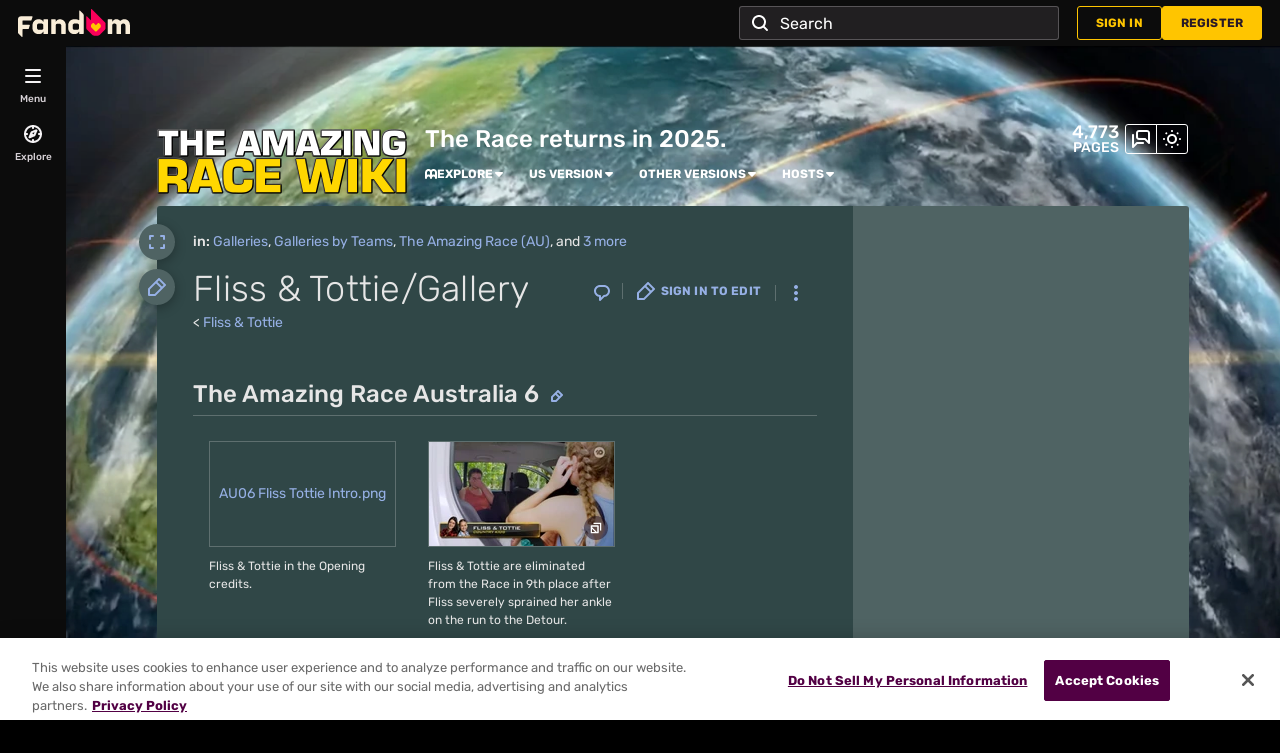

--- FILE ---
content_type: text/css; charset=utf-8
request_url: https://amazingrace.fandom.com/load.php?lang=en&modules=site.styles&only=styles&skin=fandomdesktop
body_size: 735
content:
@import "/load.php?mode=articles&only=styles&articles=MediaWiki:Themes.css";.i18ndoc{background-color:#FFF77D;border-bottom:1px solid lightgrey;font-family:monospace;font-size:8pt;height:140px;overflow:auto;padding:3px}.noticebox{float:left;margin:0 0 0.5em 1em;border:2px solid #7EB075;background-color:#295AB5;padding:2px 5px;color:black}.WikiaPageHeader h1{font-size:28px;font-family:'Eurostyle',sans-serif;color:white}#WallNotifications .subnav .notifications-header span{color:#3A3A3A;font-size:13px;font-weight:bold;padding-top:1px;padding-left:10px;font-family:"Eurostile";background-color:none}@font-face{font-family:"Eurostyle";font-style:normal;font-weight:normal;src:local("☺"),url(http://vignette3.wikia.nocookie.net/amazingrace/images/a/a8/Eurostile.ttf) format("tff"),url(http://vignette3.wikia.nocookie.net/amazingrace/images/a/a8/Eurostile.ttf) format("ttf"),url(http://vignette3.wikia.nocookie.net/amazingrace/images/a/a8/Eurostile.ttf) format("ttf")}.WikiaArticle h2{font-size:20px;font-family:"Eurostyle","Arial"}.WikiaArticle h3{font-size:18px;font-family:"Eurostyle","Arial"}.WikiaArticle h4{font-size:16px;font-family:"Eurostyle","Arial"}.WikiaPageHeader h1{font-size:28px;font-family:"Eurostyle","Arial";color:black }.WikiaArticleComments h1{font-size:19px;font-family:"Eurostyle","Arial";color:black }.page-The_Amazing_Race_Wiki .WikiaPage .page-header__title,.page-The_Amazing_Race_Wiki .WikiaPage .page-header__separator{display:none}.ooui-theme-fandomooui .mw-datatable > tr > th,.ooui-theme-fandomooui .mw-datatable > * > tr > th,.ooui-theme-fandomooui .mw-json > tr > th,.ooui-theme-fandomooui .mw-json > * > tr > th,.ooui-theme-fandomooui .wikitable > tr > th,.ooui-theme-fandomooui .wikitable > * > tr > th{padding-bottom:0;padding-top:0 }.ooui-theme-fandom .mw-collapsible-toggle a{color:#3a3a3a }.allpagesredirect{font-style:italic}.allpagesredirect:after{color:#808080;content:" (redirect)" }.watchlistredir{font-style:italic}h2{margin-top:20px}.toc{margin-top:20px}.infobox{border:3px solid #7EB075;background-color:transparent;color:black;margin-bottom:0.5em;margin-left:1em;padding:0.2em;float:right;clear:right;vertical-align:top}.infobox td,.infobox th{vertical-align:top}.infobox caption{font-size:larger;margin-left:inherit}.infobox .bordered{border-collapse:collapse}.infobox .bordered td,.infobox .bordered th{border:1px solid #aaaaaa}.infobox .bordered .borderless td,.infobox .bordered .borderless th{border:0}table.noticebox{float:left;margin:0 0 0.5em 1em;border:2px solid #7EB075;background-color:#295AB5;padding:2px 5px;color:black}.forumheader{border:1px solid #aaa;margin-top:1em;padding:12px}.forumlist .forum_edited a{color:black;text-decoration:none}.forumlist td.forum_title a{padding-left:20px}.forumlist td.forum_title a.forum_new{font-weight:bold;background:url(/images/4/4e/Forum_new.gif) center left no-repeat;padding-left:20px}.forumlist td.forum_title a.forum_new:visited{font-weight:normal;background:none;padding-left:20px}.forumlist th.forum_title{padding-left:20px}.mw-plusminus-pos{color:#006500}.mw-plusminus-neg{color:#8B0000}.tright,.tleft{border:1px solid silver}.thumbinner{background:inherit;border:none;color:inherit}#article .thumb{color:inherit}.babelbox{float:right;margin-left:1em;margin-bottom:0.5em;width:246px;border:1px solid #99B3FF;padding:2px 0 2px 0}.lang-blockN,.lang-block0,.lang-block1,.lang-block2,.lang-block3{margin:2px 4px 2px 4px;width:238px;border-collapse:collapse}td.lang-codeN,td.lang-code0,td.lang-code1,td.lang-code2,td.lang-code3{text-align:center;font-size:14pt;width:45px;height:45px}td.lang-descriptionN,td.lang-description0,td.lang-description1,td.lang-description2,td.lang-description3{font-size:8pt;padding:4pt;line-height:1.25em}.lang-block0{border:1px solid #FFB3B3}td.lang-code0{background-color:#FFB3B3;color:black}td.lang-description0{background-color:#FFE0E8;color:black}.lang-block1,.lang-block2,.lang-block3{border:1px solid #99B3FF}td.lang-code1,td.lang-code2,td.lang-code3{background-color:#99B3FF;color:black}td.lang-description1,td.lang-description2,td.lang-description3{background-color:#E0E8FF;color:black}.lang-blockN{border:1px solid #6EF7A7}td.lang-codeN{background-color:#6EF7A7;color:black}td.lang-descriptionN{background-color:#C5FCDC;color:black}.monaco_shrinkwrap{left:50%;margin-left:-505px;width:1010px}.fandom-community-header__background::before{background-image:none}.theme-fandomdesktop-light,.theme-fandomdesktop-dark{background:#000000 url(https://vignette3.wikia.nocookie.net/amazingrace/images/5/50/Wiki-background/revision/latest?cb=20170312094000) no-repeat fixed center top;background-size:cover}

--- FILE ---
content_type: text/css; charset=utf-8
request_url: https://amazingrace.fandom.com/load.php?mode=articles&only=styles&articles=MediaWiki:Themes.css
body_size: -287
content:
.portable-infobox{background:transparent;border:2px solid #FFD700;position:relative;width:250px }.portable-infobox .pi-title,.portable-infobox .pi-font,.portable-infobox .pi-secondary-font{font-family:inherit;font-size:8pt;line-height:1.8 }.portable-infobox .pi-border-color{border-color:#666 }.portable-infobox .pi-title,.portable-infobox .pi-header,.portable-infobox:not(.pi-theme-episode) .pi-navigation{background:#FFD700;color:#000;text-align:center;font-weight:bold;line-height:1.5;padding:4px }.portable-infobox:not(.pi-theme-episode) .pi-navigation a{color:#000 }.portable-infobox .pi-header:not(:first-child){background:#ffdc19;border-bottom:1px solid #666 }.portable-infobox .pi-tab-link{background:#f2f7ff;color:#000;font-size:8pt;line-height:1.5;padding:2px 5px }.portable-infobox .pi-image-thumbnail{max-width:100%;height:auto }.portable-infobox .pi-data{padding:2px 4px;align-items:center }.portable-infobox .pi-data-label{flex:1 }.portable-infobox .pi-data-value{flex:1;text-align:right }.portable-infobox .pi-image a{display:block }.pi-theme-episode .pi-navigation{background:transparent;font-weight:normal;line-height:1.5;text-align:center }

--- FILE ---
content_type: text/javascript
request_url: https://script.wikia.nocookie.net/fandom-ae-assets/odyssey/host/production/main.js
body_size: 14493
content:
var at=Object.defineProperty;var ct=(e,t,n)=>t in e?at(e,t,{enumerable:!0,configurable:!0,writable:!0,value:n}):e[t]=n;var m=(e,t,n)=>ct(e,typeof t!="symbol"?t+"":t,n);const dt="adengadinfo",ut="adengadsizeinfo",lt=e=>e.type==="clicked"||e.type==="force-close";var Ee=(e=>(e.BIDDER_RESPONSE="bid_response",e))(Ee||{}),te=(e=>(e.ADENGPAGESTATUS="adengpagestatus",e))(te||{}),ve=(e=>(e.IDENTITY_INFO="identity_info",e))(ve||{}),Se=(e=>(e.LABRADOR_KEYVALUES="labrador_keyvalues",e))(Se||{}),f=(e=>(e.AE_FIRST_LINE_EXEC="ae.firstLineExec",e.AE_AFTER_INIT_PLUGINS="ae.afterInitPlugins",e.AE_AFTER_GPT_WRAPPER_INIT="ae.afterGptWrapperInit",e.AE_AD_ENGINE_INIT="ae.adEngineInit",e.AE_ON_BIDDERS_INIT="ae.onBiddersInit",e.AE_CONFIG_CALLBACK_STARTED="ae.beforeAuction.configCallbackStarted",e.AE_CONFIG_CALLBACK_COMPLETE="ae.beforeAuction.configCallbackComplete",e.AE_AUCTION_START="ae.auctionStart",e.AE_AUCTION_START_A9_START="ae.auctionStart.a9.bidStart",e.AE_AUCTION_END="ae.auctionEnd",e.AE_BEFORE_FIRST_CALL_ADS_REQUEST="ae.beforeFirstCallAdsRequest",e.AE_FIRST_RENDER_CYCLE_COMPLETE="ae.firstRenderCycleComplete",e.AE_GPT_SLOT_REQUESTED_INITIAL="ae.gpt.slotRequested.initial",e.AE_GPT_SLOT_RESPONSE_RECEIVED_INITIAL="ae.gpt.slotResponseReceived.initial",e.AE_GPT_SLOT_RENDERED_ENDED_INITIAL="ae.gpt.slotRenderEnded.initial",e.AE_GPT_SLOT_SLOT_ONLOAD_INITIAL="ae.gpt.slotOnload.initial",e))(f||{}),z=(e=>(e.AE_AUCTION_DURATION_A9_BID_TOTAL_TIME="ae.d.auctionDuration.a9.bidTotalTime",e.AE_AUCTION_DURATION="ae.d.auctionDuration",e.AE_DURATION_TO_BID="ae.d.firstLineExec_to_auctionStart",e.AE_CONFIG_CALLBACK_DURATION="ae.d.configCallbackDuration",e))(z||{});const $="adengloadtimes";var g=(e=>(e.SLOT_REQUESTED="requested",e.SLOT_RENDERED="rendered",e.AE_INIT="init",e.VENDOR_TIME_UPDATE="vendor_time_update",e.CREATIVE_RENDERED="creative_rendered",e.PERFORMANCE_MARK="performance_mark",e))(g||{}),ne=(e=>(e.TRACKING_EVENT="trackingevent",e))(ne||{}),Te=(e=>(e.SHORT_LIVED_TRACKING_EVENT="shortlivedtrackingevent",e))(Te||{}),ke=(e=>(e.COMPONENT_PERFORMANCE_EVENT="component_performance",e))(ke||{}),be=(e=>(e.RECOMMENDATION_EVENT="recommendation",e))(be||{}),d=(e=>(e.P1="p1",e.P2="p2",e.P3="p3",e.P4="p4",e))(d||{}),oe=(e=>(e.PAGE_LOAD="page_load",e))(oe||{}),O=(e=>(e.YES="yes",e.NO="no",e.NOT_APPLICABLE="",e))(O||{}),Ae=(e=>(e.ERROR_NO_TIER_PROVIDED="-2",e.ERROR_DISABLED_TIERS="-1",e.NOT_SUITABLE_FOR_ADVERTISING="2",e.PARTIALLY_MONETIZED="3",e.FULLY_MONETIZED="4",e))(Ae||{}),Y=(e=>(e.FANDOM_DESKTOP="fandomdesktop",e.FANDOM_MOBILE="fandommobile",e.METACRITIC="metacritic",e.TVGUIDE="tvguide",e))(Y||{}),Ie=(e=>(e.FANDOM="fandom",e.METACRITIC="metacritic",e.GAMESPOT="gamespot",e.TVGUIDE="tvguide",e.GAMEFAQS="gamefaqs",e.COMICVINE="comicvine",e.UNKNOWN="unknown",e))(Ie||{}),Ce=(e=>(e.UCP_DESKTOP="ucp_desktop",e.UCP_MOBILE="ucp_mobile",e.FANDOM_MOBILE="fandom_mobile",e.FANDOM_DESKTOP="fandom_desktop",e.FEEDS="feeds",e.TRIVIA="trivia",e.CANONICAL_PAGES="canonical-pages",e.RESPONSIVE="responsive",e.UNKNOWN="unknown",e))(Ce||{});const gt=()=>{};function J(e){e.cmd??(e.cmd=[]);const t=[...e.cmd];e.cmd.push=(...n)=>{for(const o of n)o(e);return 0};for(const n of t)n(e)}function mt(e,t){const n=[...e];e.push=(...o)=>(o.forEach(t),0),n.forEach(t),e.length=0}const ft=e=>{const t=("; "+document.cookie).split("; "+e+"=");return t.length>=2?t.pop().split(";").shift():null},Ne=e=>e!=null&&e.length?` domain=${e};`:"",_t=(e,t,n)=>{const o=new Date;o.setTime(o.getTime()+n.expires*1e3),document.cookie=`${e}=${t};${Ne(n.domain)} path=${n.path}; expires=${o.toUTCString()}`},pt=(e,t)=>{document.cookie=`${e}=;${Ne(t.domain)} path=${t.path}; expires=Thu, 01 Jan 1970 00:00:00 GMT`},y={set:_t,get:ft,delete:pt};function wt(e){return((e*100>>>0)/4294967296*100|0)+1}function Re(e){let t=2654435769;for(let n=0;n<e.length;n++)t^=e.charCodeAt(n),t=t+(t<<1)+(t<<4)+(t<<7)+(t<<8)+(t<<24)>>>0;return t^=t>>>16,t=Math.imul(t,2246822507)>>>0,t^=t>>>13,t=Math.imul(t,3266489909)>>>0,t^=t>>>16,wt(t)}const Oe=()=>{const e=window.location.hostname,t=e.split(".");return t.length<2?e:`.${t[t.length-2]}.${t[t.length-1]}`};async function ye(e,t=1e3,n={}){const o=new AbortController,r=setTimeout(()=>o.abort("The request has timed out"),t),i=await fetch(e,{signal:o.signal,...n});return clearTimeout(r),i}function Pe(){var e,t;return((t=(e=window.fandomContext)==null?void 0:e.odyssey)==null?void 0:t.platform)??"app"}function De(e){return new URLSearchParams(window.location.search).get(e)}function re(e){const t=De(e);return ht(e)&&t===""||t==="1"||t==="true"}function ht(e){return new URLSearchParams(window.location.search).has(e)}const ie="",Le=/^(?:(v\d+)-)?(\d{2})$/;function w(){let e=De("pf_pathfinder_force_bucket")??y.get("exp_bucket");const t=e==null?void 0:e.match(Le);return t&&t.length>=3&&(e=t[2]),e??ie}function Et(){const t=(y.get("exp_bucket")??"").match(Le);return t&&t.length>=3&&t[1]?t[1]:ie}function vt(){return y.get("exp_bucket_2")??ie}function St(e=window.fandomContext??null){var n;const t=(n=e==null?void 0:e.page)==null?void 0:n.monetizationTier;return typeof t=="number"?t.toString():Ae.ERROR_NO_TIER_PROVIDED}const xe=()=>{var e;return window.fandomHost??(window.fandomHost={cmd:[]}),(e=window.fandomHost).cmd??(e.cmd=[]),window.fandomHost};function P(e){xe().cmd.push(t=>{t.issueManager.handleIssue({...e,type:"error"})})}const Tt="E035",kt="E036",bt="E037",At="E038",It="E039",Ct="E041",Nt="E042",Rt="E043",Ot="D021",yt="D022",Pt="D023";function F(){var e,t,n;return window.fandomTrack??(window.fandomTrack={q:[],cmd:[],registry:{}}),(e=window.fandomTrack).q??(e.q=[]),(t=window.fandomTrack).cmd??(t.cmd=[]),(n=window.fandomTrack).registry??(n.registry={}),window.fandomTrack}function se(e,t){F().q.push({event:e,payload:t})}function ae(e){xe().cmd.push(t=>{t.issueManager.handleIssue({...e,type:"degradation"})})}function Dt(e,t){return new Promise((n,o)=>{setTimeout(()=>{let r=`Operation timed out after ${e}ms`;o(new Error(r))},e)})}function Lt(e,t,n){const o=Dt(t);return Promise.race([e,o])}function xt(e=[],t){const n=e.flat().filter(o=>o.status==="rejected");if(n.length>0){for(const r of n)P({message:"Promise rejected",error:r.reason,priority:d.P3,code:Ct});let o=`${n.length} of ${e.length} promises were rejected.`;P({message:o,priority:d.P3,data:n,code:Nt})}}async function Bt(e,t,n){const o=await Lt(Promise.allSettled(e),t);return xt(o),o}const me="fandomConsentUpdate",Mt=(e=window,t=!0)=>{const n=()=>{var o;return e.fandomCmp!==void 0&&e.fandomCmp.ready&&(t?(o=e.fandomCmp.allowed)==null?void 0:o.ads:!0)};return new Promise(o=>{if(n())return o();const r=()=>{n()&&(e.removeEventListener(me,r),o())};e.addEventListener(me,r)})},fe="fandomContextUpdate",Ut=(e=window)=>{const t=()=>{var n;return((n=e.fandomContext)==null?void 0:n.tracking)!==void 0&&e.fandomContext.tracking.pvNumber&&e.fandomContext.tracking.pvNumberGlobal&&e.fandomContext.tracking.pvUID};return new Promise(n=>{if(t())return n();const o=()=>{t()&&(e.removeEventListener(fe,o),n())};e.addEventListener(fe,o)})};function D(){var t;const e=(t=window.fandomAds)==null?void 0:t.deploymentEnvironment;return e==="production"||e==="canary"||e==="development"?e:"unknown"}const $t=/Mobile|iPhone|Android|Silk|Kindle|Windows Phone|KFAPWI|(android|bb\d+|meego).+mobile|avantgo|bada\/|blackberry|blazer|compal|elaine|fennec|hiptop|iemobile|ip(hone|od)|iris|kindle|lge |maemo|midp|mmp|mobile.+firefox|netfront|opera m(ob|in)i|palm( os)?|phone|p(ixi|re)\/|plucker|pocket|psp|series(4|6)0|symbian|treo|up\.(browser|link)|vodafone|wap|windows ce|xda|xiino/i,Ft=/1207|6310|6590|3gso|4thp|50[1-6]i|770s|802s|a wa|abac|ac(er|oo|s-)|ai(ko|rn)|al(av|ca|co)|amoi|an(ex|ny|yw)|aptu|ar(ch|go)|as(te|us)|attw|au(di|-m|r |s )|avan|be(ck|ll|nq)|bi(lb|rd)|bl(ac|az)|br(e|v)w|bumb|bw-(n|u)|c55\/|capi|ccwa|cdm-|cell|chtm|cldc|cmd-|co(mp|nd)|craw|da(it|ll|ng)|dbte|dc-s|devi|dica|dmob|do(c|p)o|ds(12|-d)|el(49|ai)|em(l2|ul)|er(ic|k0)|esl8|ez([4-7]0|os|wa|ze)|fetc|fly(-|_)|g1 u|g560|gene|gf-5|g-mo|go(\.w|od)|gr(ad|un)|haie|hcit|hd-(m|p|t)|hei-|hi(pt|ta)|hp( i|ip)|hs-c|ht(c(-| |_|a|g|p|s|t)|tp)|hu(aw|tc)|i-(20|go|ma)|i230|iac( |-|\/)|ibro|idea|ig01|ikom|im1k|inno|ipaq|iris|ja(t|v)a|jbro|jemu|jigs|kddi|keji|kgt( |\/)|klon|kpt |kwc-|kyo(c|k)|le(no|xi)|lg( g|\/(k|l|u)|50|54|-[a-w])|libw|lynx|m1-w|m3ga|m50\/|ma(te|ui|xo)|mc(01|21|ca)|m-cr|me(rc|ri)|mi(o8|oa|ts)|mmef|mo(01|02|bi|de|do|t(-| |o|v)|zz)|mt(50|p1|v )|mwbp|mywa|n10[0-2]|n20[2-3]|n30(0|2)|n50(0|2|5)|n7(0(0|1)|10)|ne((c|m)-|on|tf|wf|wg|wt)|nok(6|i)|nzph|o2im|op(ti|wv)|oran|owg1|p800|pan(a|d|t)|pdxg|pg(13|-([1-8]|c))|phil|pire|pl(ay|uc)|pn-2|po(ck|rt|se)|prox|psio|pt-g|qa-a|qc(07|12|21|32|60|-[2-7]|i-)|qtek|r380|r600|raks|rim9|ro(ve|zo)|s55\/|sa(ge|ma|mm|ms|ny|va)|sc(01|h-|oo|p-)|sdk\/|se(c(-|0|1)|47|mc|nd|ri)|sgh-|shar|sie(-|m)|sk-0|sl(45|id)|sm(al|ar|b3|it|t5)|so(ft|ny)|sp(01|h-|v-|v )|sy(01|mb)|t2(18|50)|t6(00|10|18)|ta(gt|lk)|tcl-|tdg-|tel(i|m)|tim-|t-mo|to(pl|sh)|ts(70|m-|m3|m5)|tx-9|up(\.b|g1|si)|utst|v400|v750|veri|vi(rg|te)|vk(40|5[0-3]|-v)|vm40|voda|vulc|vx(52|53|60|61|70|80|81|83|85|98)|w3c(-| )|webc|whit|wi(g |nc|nw)|wmlb|wonu|x700|yas-|your|zeto|zte-/i,Vt=/iPad|Android(?!.*Mobile)/i,V=()=>{const e=window.navigator.userAgent;return Vt.test(e)?"tablet":$t.test(e)||Ft.test(e.substring(0,4))?"smartphone":"desktop"},zt=e=>e.includes("Android")?"Android":"Linux",Gt=()=>{const e=window.navigator.userAgent,[t=""]=e.match(/Win|Mac|Linux|Android|like Mac/)??[];switch(t){case"Win":return"Windows";case"Mac":return"OSX";case"Linux":return zt(e);case"Android":return"Android";case"like Mac":return"iOS";default:return"unknown"}},Be={chrome:void 0,safari:void 0,firefox:void 0,msie:void 0,trident:void 0};function Ht(e){return e in Be}function qt(e){const t=new RegExp(`(${Object.keys(Be).join("|")})\\/?\\s*(\\d+)`,"i"),n=e.match(t);if(!n||!n[1]||!n[2])return["",""];const o=n[1].toLowerCase(),r=Number.parseInt(n[2]);return!Ht(o)||Number.isNaN(r)?["",""]:[o,`${r}`]}function L(e,t){return`${e} ${t}`}function Wt(e){const t=e.match(/\b(OPR|Edg)\/(\d+)/);if(!t||!t[1]||!t[2])return"";const n=t[1],o=Number.parseInt(t[2]);if(Number.isNaN(o))return"";let r;return n==="OPR"?r="Opera":r="Edge",L(r,`${o}`)}function Kt(e,t){const n=e.match(/version\/(\d+)/i),o=Number.parseInt((n==null?void 0:n[1])??"");return L("Safari",Number.isNaN(o)?t:`${o}`)}function jt(e,t){return`${e} ${t} -?`}function Me(){const{appName:e,appVersion:t,userAgent:n}=navigator,[o,r]=qt(n);if(!o)return jt(e,t);switch(o){case"trident":return L("IE","11");case"chrome":return Wt(n)||L("Chrome",r);case"safari":return Kt(n,r);case"msie":return L("MSIE",r);case"firefox":return L("Firefox",r)}return""}const Qt="https://services.fandom.com/geoip/location",Ue=async e=>{const t=e.get("Geo");if(t)try{return JSON.parse(decodeURIComponent(t))}catch(s){P({code:Tt,message:"Error parsing Geo cookie",priority:d.P3,error:s});const c=Oe();e.delete("Geo",{domain:c,path:"/"})}const n=await fetch(Qt),{country_code:o,region:r,continent_code:i}=await n.json();return{country:o,region:r,continent:i}},Yt=(e,t)=>{if(!e.get("Geo")){const o=Oe();e.set("Geo",encodeURIComponent(JSON.stringify(t)),{domain:o,path:"/",expires:365})}},Jt=e=>{const t=Array.isArray(e)?e.map(r=>r&&r.toString().split(":")).filter(r=>r&&r.length>=2).reduce((r,i)=>(r[i[0]]=i[1],r),{}):{},n=r=>r!=null&&r.isActive?r.keyVal:r==null?void 0:r.defaultKeyVal,o=[];return{mark(r){const i=n(r);i&&!o.includes(i)&&o.push(i)},deprecatedMark:(r,i,s)=>{const c=s?i:100-i,u=`${r}_${s?"B":"A"}_${c}`,l=t[u]??u;o.includes(l)||o.push(l)},getLabradorKeyValues:()=>o}},U="non-",X="XX";function Xt(e){return e.startsWith(U)?{value:e.replace(U,""),negated:!0}:{value:e,negated:!1}}function Zt(e,t){return t.some(n=>e.includes(n.value)&&n.negated)}const en=e=>{const t=e==null?void 0:e.toLowerCase();return n=>{const r=(n.d??n.devices??[]).map(i=>Xt(i.toLowerCase()));return r.length===0||!t?!0:Zt(t,r)?!1:r.some(i=>i.value===t!==i.negated)}};function tn(e,t,n,o){return e.includes(`${U}${t}`)||e.includes(`${U}${t}-${n}`)||e.includes(`${U}${X}-${o}`)}function nn(e,t,n,o){return e.includes(X)||e.includes(`${X}-${o}`)||e.includes(t)||e.includes(`${t}-${n}`)}const on=e=>{const t=e.country,n=e.region,o=e.continent;return r=>{const i=r.r??r.regions??[];return i.length===0||tn(i,t,n,o)?!1:nn(i,t,n,o)}},rn=e=>{try{const t=e.localStorage!==void 0&&e.localStorage!==null;return t&&(e.localStorage.setItem("__test__","test"),e.localStorage.removeItem("__test__")),t}catch{return!1}},sn=(e,t,n)=>{const o=rn(n),r={getItem:a=>o?n.localStorage.getItem(a):null,setItem:(a,u)=>{if(o)return n.localStorage.setItem(a,u)}},i=a=>a?a<Date.now():!0,s=a=>({data:a,ttl:Date.now()+t}),c=a=>i(a.ttl)?null:a.data;return{set:a=>{const u=s(a);r.setItem(e,JSON.stringify(u))},get:()=>{const a=r.getItem(e);return a?c(JSON.parse(a)):null}}};function an(e){return{source:e.s,rules:{defaultKeyValue:e.r.k,ranges:e.r.r.map(t=>({start:t.s,end:t.e,keyValue:t.k}))}}}function cn(e){return Array.isArray(e)&&e.length>0&&typeof e[0]=="object"}function $e(e){const t=e.sampling??e.s;return typeof t=="number"&&t>0&&t<100?t:null}function Fe(e){return(e==null?void 0:e.bucketing)??((e==null?void 0:e.bu)!==void 0?an(e.bu):void 0)}const _e=(e,t,n,o,r,i)=>{const s=e[n];if(cn(s)){const c=s.find(a=>{const u=t.reduce((B,R)=>B&&R(a),!0),l=Fe(a);if(l&&i&&u){const R=i(l.source)(a);if(R)return r==null||r.mark(R),R.isActive}const h=$e(a);if(h===null||!u||!o)return u;const x=o(a);return r&&r.deprecatedMark(n,h,x),x});return(c==null?void 0:c.v)??(c==null?void 0:c.value)}return s},dn=async(e,t)=>{const n=e.instantConfig;if(n)return n;const o=`https://services.fandom.com/icbm/api/config?app=${t}&compact=true`,r=`https://script.wikia.nocookie.net/fandom-ae-assets/icbm/prod/icbm_state_${t}.json`,i=sn(`instant-config-${t}`,6e4,e),s=await un(o,i)??await Ve(r)??{};return e.instantConfig=s,s},un=async(e,t)=>{const n=t.get();if(n)return JSON.parse(n);const o=await Ve(e);return o&&t.set(JSON.stringify(o)),o},Ve=async e=>{try{const t=await ye(e,2e3);return t.ok?t.json():void 0}catch{return}},ln=e=>t=>{const n=$e(t);if(n===null)return!0;const o=Math.round(e()),r=Math.round(n);return o<r},ze=e=>{var n;const t=Number(((n=e.fandomContext)==null?void 0:n.experimentBucket)??y.get("eb")??Math.floor(Math.random()*100));return e.fandomContext=e.fandomContext||{},e.fandomContext.experimentBucket=t,()=>t},gn=()=>Number(w()),pe=e=>t=>{var i;const n=Fe(t);if(!((i=n==null?void 0:n.rules)!=null&&i.ranges))return;const o=Math.round(e()),r=n.rules.ranges.find(s=>o>=s.start&&o<=s.end);return{isActive:!!r,defaultKeyVal:n.rules.defaultKeyValue,keyVal:r==null?void 0:r.keyValue}};function mn(e){return t=>{switch(t){case"eb":return pe(ze(e));case"exp_bucket":return pe(gn);default:throw new Error(`Unknown bucketing source: ${t}`)}}}const fn=({device:e,geo:t})=>[en(e),on(t)];function _n(e){if(e==="true"||e==="false")return e==="true";const t=parseInt(e,10);if(e===`${t}`)return t;try{return JSON.parse(e)}catch{return e}}function pn(e,t){return[...t.keys()].filter(n=>n.startsWith("icbm__")&&t.get(n)!==null).map(n=>{const[,o]=n.split("__");return{key:o,value:_n(t.get(n))}}).reduce((n,{key:o,value:r})=>({...n,[o]:r}),e)}const wn=async(e,t)=>{const n=await dn(t,e);return pn(n,new URLSearchParams(t.location.search))},hn=(e,t,n)=>{const o=ln(ze(n)),r=Jt(_e(e,t,"icLABradorGamKeyValues")),i=mn(n);return{config:Object.keys(e).reduce((c,a)=>(c[a]=_e(e,t,a,o,r,i),c),{}),activeLabradorKeyValues:r.getLabradorKeyValues()}},En={icPrebidIntentIQTimeout:500,icPrebidIntentIQVersion:"6.06-20240711",icPreferredCMP:"onetrust",icAdEngineWaitBeforeFirstAdsRequestMS:0,icAdEngineAuctionTimeoutMS:1500,icAdEngineOnCreateBiddersRequestsTimeoutMS:1510,icAdEngineBidderInitTimeoutMS:1005,icPrebidConfigUpdateTimeoutMS:1e3,icPrebidConsentManagementTimeoutMS:1500,icPrebidInitTimeoutMS:500},vn=async(e,t,n)=>{const o=await wn(e,n);return hn(o,t,n)};async function Sn(e,t,n){const o=fn({device:t,geo:n}),{config:r,activeLabradorKeyValues:i}=await vn(e,o,window);return{config:{...En,...r},activeLabradorKeyValues:i}}const Tn=()=>!0,Z=(e,t,n={})=>{var s;const o=(s=F().registry)[e]??(s[e]=[]),r={sampling:n.sampling??Tn,requiresConsent:n.requiresConsent??!0},i=Object.assign(t,r);o.includes(i)||o.push(i)};function kn(){var e,t,n;return((e=window.fandomCmp)==null?void 0:e.ready)===!0&&((t=window.fandomCmp)==null?void 0:t.allowed.ads)===!0&&((n=window.fandomCmp)==null?void 0:n.optOut)===!1}function ce(e,t){return kn()?e():t}const bn=4e3,Ge="opted-out",An=-1;function v(){return ce(()=>{var e,t;return((t=(e=window.fandomContext)==null?void 0:e.tracking)==null?void 0:t.sessionId)??"unknown"},Ge)}function b(){return ce(()=>{var e,t;return((t=(e=window.fandomContext)==null?void 0:e.tracking)==null?void 0:t.beaconId)??"unknown"},Ge)}function A(){return ce(()=>{var e,t;return((t=(e=window.fandomContext)==null?void 0:e.tracking)==null?void 0:t.userId)??0},An)}function I(){var e,t;return((t=(e=window.fandomContext)==null?void 0:e.tracking)==null?void 0:t.pvNumber)??-1}function C(){var e,t;return((t=(e=window.fandomContext)==null?void 0:e.tracking)==null?void 0:t.pvNumberGlobal)??-1}function _(){var e,t;return window.pvUID??((t=(e=window.fandomContext)==null?void 0:e.tracking)==null?void 0:t.pvUID)??"unknown"}function He(){var e,t;return((t=(e=window.fandomContext)==null?void 0:e.tracking)==null?void 0:t.ppid)??"unknown"}function S(){var e,t;return((t=(e=window.fandomContext)==null?void 0:e.site)==null?void 0:t.siteId)??-1}function k(){var e,t;return((t=(e=window.fandomContext)==null?void 0:e.site)==null?void 0:t.siteName)??"unknown"}function E(){var e,t;return((t=(e=window.fandomContext)==null?void 0:e.page)==null?void 0:t.lang)??"unknown"}function N(){var e,t;return((t=(e=window.fandomContext)==null?void 0:e.page)==null?void 0:t.articleId)??-1}function In(){var e,t;return((t=(e=window.fandomContext)==null?void 0:e.page)==null?void 0:t.monetizationTier)??-2}function p(){var e,t;return((t=(e=window.fandomContext)==null?void 0:e.app)==null?void 0:t.skin)??Ce.UNKNOWN}function qe(){var e,t;return((t=(e=window.fandomContext)==null?void 0:e.page)==null?void 0:t.pageType)??"unknown"}function de(){var e;return((e=window.RLCONF)==null?void 0:e.wgNamespaceNumber)??-1}function Cn(){var e,t;return((t=(e=window.fandomContext)==null?void 0:e.app)==null?void 0:t.env)??"unknown"}function Nn(){var e,t;return((t=(e=window.fandomContext)==null?void 0:e.app)==null?void 0:t.brand)??Ie.UNKNOWN}function Rn(){return`${Nn()}-${p()}`}function On(){return typeof performance<"u"&&typeof performance.now=="function"?Math.round(performance.now()):-1}function ue(){return`${Gt()} ${Me()}`}const yn="1.0.0";function We(){return yn}function Pn(){return{pv_unique_id:_(),exp_bucket:w(),exp_bucket_v:Et(),exp_bucket_2:vt(),n:de(),c:S(),a:N(),r:document.referrer,lc:E(),env:Cn(),tsto:On(),tlv:We(),src:Rn()}}const Dn=({payload:e},t)=>{t("pageload",e)},Ln=({event:e,payload:t},n)=>{const o={s:xn(),...t,u:A(),beacon:b(),session_id:v(),pv_unique_id:_(),tlv:We()};n(e,o)};function xn(){return`ucp_${V()==="smartphone"?"mobile":"desktop"}`}const Bn=()=>{var e;return/[?&]ftl_debug=1($|&)/.test(((e=window==null?void 0:window.location)==null?void 0:e.search)??"")},Mn=(e,...t)=>{Bn()&&console.debug(`[FTL DEBUG]: ${e}`,...t)},W={},Un="v1",le=(e,t,n)=>{if(e<1||e>100)throw new Error("Sampling rate must be between 1 and 100");if(!t)return!1;n&&(t=n+":"+t),t=Un+":"+t;const o=W[t]??Re(t);return W[t]=o,Mn("identifierBasedDeterministicSampler cache:",W),e>=o},$n=e=>{if(e<1||e>100)throw new Error("Sampling rate must be between 1 and 100");return e/100>=Math.random()};var M=(e=>(e.REQUEST="request",e.BEACON="beacon",e.SESSION="session",e.PAGEVIEW="pageview",e))(M||{});const Fn=(e,t,n)=>o=>{if(!o)return!1;const r=e.find(s=>t(s,o)),i=n==null?void 0:n(o);if(!r)return!0;switch(r.binding){case M.SESSION:return zn(r.rate,i);case M.BEACON:return Vn(r.rate,i);case M.PAGEVIEW:return Gn(r.rate,i);case M.REQUEST:return $n(r.rate);default:return gt(r.binding),!0}},Vn=(e,t)=>{var n,o;return le(e,(o=(n=window==null?void 0:window.fandomContext)==null?void 0:n.tracking)==null?void 0:o.beaconId,t)},zn=(e,t)=>{var n,o;return le(e,(o=(n=window==null?void 0:window.fandomContext)==null?void 0:n.tracking)==null?void 0:o.sessionId,t)},Gn=(e,t)=>{var n,o;return le(e,((o=(n=window==null?void 0:window.fandomContext)==null?void 0:n.tracking)==null?void 0:o.pvUID)??(window==null?void 0:window.pvUID),t)},Hn=[],qn=(e,t)=>e.category===t.payload.category&&e.component===t.payload.component&&(e.action==="*"||e.action===t.payload.action),Wn=e=>e.payload.category,Kn=Fn(Hn,qn,Wn),jn=()=>{Z(oe.PAGE_LOAD,Dn,{requiresConsent:!1}),Z(Te.SHORT_LIVED_TRACKING_EVENT,Ln,{sampling:Kn})};function Qn(){return"https://beacon.wikia-services.com/__track/special/"}const Ke=(e,t,n)=>{const o=new URL(e);Object.entries(t).forEach(([r,i])=>{o.searchParams.set(r,String(i))}),ye(o.toString(),bn,{mode:"no-cors",keepalive:!0}).catch(r=>P({message:(n==null?void 0:n.errorMessage)??"Failed to send tracking request",priority:d.P4,error:r,code:Rt}))},Yn=(e,t)=>{const n=`${Qn()}${e}`;Ke(n,t,{errorMessage:"Failed to send request to Beacon service"})},Jn=e=>{let t;return()=>(t!==void 0||(t=Math.random()*100<e),t)};function Xn(){jn(),se(oe.PAGE_LOAD,Pn())}function Zn(){return"v177"}function eo(e){return e.type==="error"}function to(e){return e.type==="degradation"}function no(e,t){return e<=t}function oo(){var e,t,n;return((n=(t=(e=window.ads)==null?void 0:e.context)==null?void 0:t.opts)==null?void 0:n.noAdsReasons)??[]}function ro(e){return e.type===void 0&&(console.warn("Invalid usage of issue, the issue type is missing",e),e.type="error"),{type:e.type,timestamp:new Date,performanceMark:e.performanceMark??performance.mark(e.message),error:void 0,inPageStatus:!1,...e,data:e.data}}const io=new Map([[d.P1,"fatal"],[d.P2,"error"],[d.P3,"warning"],[d.P4,"log"]]);function so(){return new Promise(e=>{window.fandomSentry?e(window.fandomSentry):window.addEventListener("fandomSentryLoaded",()=>{e(window.fandomSentry)})})}async function ao(e){(await so()).withScope(n=>{var o;n.setTag("Environment",D()),n.setTag("priority",e.priority),n.setTag("adengpagestatus",e.inPageStatus?"true":"false"),n.setTag("configVersion",((o=window.fandomAdsSlotsConfig)==null?void 0:o.version)??"unknown"),n.setLevel(co(e.priority)),n.setTransactionName(uo(e)),n.captureException(e.error)})}function co(e){return io.get(e)??"error"}function uo(e){let t="no error";return e.error instanceof Error&&(t=`${e.error.name} - ${e.message}`),`[${e.priority} ${e.type}] ${e.message} (${t})`}const K={error:{p1:1,p2:.5,p3:0,p4:0},degradation:{p1:1,p2:.1,p3:0,p4:0}};class lo{constructor(t={}){m(this,"sentrySampleSettings");m(this,"queryOverride");this.sentrySampleSettings=this.mergeSampleSettings(t.sentrySampleOverrides),this.queryOverride=re("force_sentry_send")}mergeSampleSettings(t){try{const n=D(),{error:o={},degradation:r={}}=(t==null?void 0:t[n])??{};return{error:{...K.error,...o},degradation:{...K.degradation,...r}}}catch(n){return P({code:kt,priority:d.P3,message:"Error merging sample settings in SentryManager",error:n}),K}}shouldSendToSentry(t){if(this.queryOverride)return!0;if(t.inPageStatus===!1)return!1;const n=this.sentrySampleSettings[t.type][t.priority];return Math.random()<n}handleIssue(t){this.shouldSendToSentry(t)&&ao(t)}}const H=class H{constructor(t){m(this,"errorLog",[]);m(this,"degradationLog",[]);m(this,"cleanups",[]);m(this,"logPrefix","[Odyssey]");m(this,"eventSent",!1);m(this,"minLoggingLevel");m(this,"sentryManager");var n;this.minLoggingLevel=t.minLoggingLevel??d.P2;try{this.sentryManager=new lo({sentrySampleOverrides:(n=window.icbm)==null?void 0:n.config.icSentrySampleOverrides}),this.sendOnSchedule(),this.sendOnPageHidden()}catch(o){console.error(`${this.logPrefix} IssueManager had a failure while initializing:`,o)}}sendOnSchedule(){if(this.eventSent)return;const t=setTimeout(()=>{this.eventSent||this.triggerPageStatus({trigger:"timeout"})},H.PAGE_STATUS_TIMEOUT_MS);this.cleanups.push(()=>clearTimeout(t))}sendOnPageHidden(){if(this.eventSent)return;const t=()=>{this.eventSent||document.visibilityState==="hidden"&&this.triggerPageStatus({trigger:"page_hidden"})};document.addEventListener("visibilitychange",t),this.cleanups.push(()=>document.removeEventListener("visibilitychange",t))}triggerPageStatus(t){this.eventSent||(this.eventSent=!0,this.cleanups.forEach(n=>n()),this.sendPageStatus(t))}handleIssue(t){var o;const n=ro(t);this.printIssue(t),to(n)?this.handleDegradation(n):eo(n)&&this.handleError(n),n.inPageStatus=!this.eventSent,(o=this.sentryManager)==null||o.handleIssue(n)}handleDegradation(t){this.degradationLog.push(t)}handleError(t){this.errorLog.push(t)}printIssue(t){no(t.priority,this.minLoggingLevel)&&console.warn(`${this.logPrefix} [${t.priority}]: ${t.message}`,t.error,t.data)}errorCount(t){return this.errorLog.filter(n=>n.priority===t).length}degradationCount(t){return this.degradationLog.filter(n=>n.priority===t).length}getCombinedAndSortedIssueCodes(){return[...this.errorLog,...this.degradationLog].map(t=>t.code).sort()}sendPageStatus(t){const n=t.trigger!=="no_ads",o={event:te.ADENGPAGESTATUS,payload:{deploymentEnvironment:D(),eventTrigger:t.trigger,errors:{p1:this.errorCount(d.P1),p2:this.errorCount(d.P2),p3:this.errorCount(d.P3),p4:this.errorCount(d.P4)},degradations:{p1:this.degradationCount(d.P1),p2:this.degradationCount(d.P2),p3:this.degradationCount(d.P3),p4:this.degradationCount(d.P4)},monetizationStatus:n?"ads":"no_ads",monetizationReasons:n?[]:oo(),monetizationTier:St(),issueCodes:this.getCombinedAndSortedIssueCodes(),statusChecks:{firstAuctionTimedOut:!1,helixTargetingIncluded:!0}}};return se(o.event,o.payload),o}reset(){for(const t of this.cleanups)t();this.cleanups.length=0,this.errorLog.length=0,this.degradationLog.length=0,this.eventSent=!1;try{this.sendOnSchedule(),this.sendOnPageHidden()}catch(t){this.handleError({message:"IssueManager: error during reset re-initialization",priority:d.P3,error:t,type:"error",code:It})}}};m(H,"PAGE_STATUS_TIMEOUT_MS",3e4);let ee=H;const we=3;class go{constructor(){m(this,"detectedSignals",[]);m(this,"weight",0);m(this,"defaultConfig",{threshold:we,weights:{bt:we+1,nodeMissing:3,scriptBlocked:1,adTechFetch:1,initCheckTimeout:1}})}update(t){const n=this.getWeightForReason(t.reason);if(t.suspected)this.detectedSignals.push(t.reason),this.weight+=n;else{const o=this.detectedSignals.indexOf(t.reason);o!==-1&&this.detectedSignals.splice(o,1),this.weight-=n}}get(){const t=this.weight>=this.defaultConfig.threshold,n=[...new Set(this.detectedSignals)].sort();return{adBlockSuspected:t,adBlockReasons:n}}getWeightForReason(t){const{weights:n}=this.defaultConfig,o=this.getAdBlockWeightKey(t);return n[o]??1}getAdBlockWeightKey(t){return t.startsWith("adTechFetch:")?"adTechFetch":t}}class mo{constructor(){m(this,"adBlockDataPromise",Promise.withResolvers());m(this,"adBlockState",new go);this.runInitChecks(),this.registerBlockthroughListener()}adBlockSuspected(t){this.adBlockState.update(t);const{adBlockSuspected:n,adBlockReasons:o}=this.adBlockState.get();this.updateWindow(n,o)}async runInitChecks(){let t=[];try{t=await Bt([this.checkForScriptBlock("gumgum","https://g2.gumgum.com/hbid/imp?displaymanager=Prebid.js")],5e3)}catch{t=[{status:"fulfilled",value:{suspected:!0,reason:"initCheckTimeout"}}]}for(const r of t)r.status==="fulfilled"?r.value.suspected&&this.adBlockState.update(r.value):ae({code:yt,message:"Error running an AdBlockManager check",priority:d.P3});const{adBlockSuspected:n,adBlockReasons:o}=this.adBlockState.get();this.updateWindow(n,o)}updateWindow(t,n){window.fandomHost=window.fandomHost??{adBlockSuspected:void 0,adBlockReasons:[]},window.fandomHost.adBlockSuspected=t,window.fandomHost.adBlockReasons=n,this.adBlockDataPromise.resolve(()=>({adBlockSuspected:window.fandomHost.adBlockSuspected,adBlockReasons:window.fandomHost.adBlockReasons}))}async checkForScriptBlock(t,n){let o;try{await fetch(n,{method:"HEAD"}),o=!1}catch{o=!0}return{suspected:o,reason:`adTechFetch:${t}`}}getAdBlockData(){return this.adBlockDataPromise.promise}registerBlockthroughListener(){window.addEventListener("AcceptableAdsInit",t=>{const n=t.detail;typeof n=="boolean"&&this.adBlockSuspected({suspected:n,reason:"bt"})})}}const fo=()=>{try{return window.self!==window.top}catch{return!0}},_o=["fandom.com","fandom-dev.pl","fandom-dev.us"],po=async()=>{const e=_o.some(t=>window.location.hostname.includes(t));return fo()||!e},wo=()=>Promise.all([Ut(),Mt()]);class ho{constructor(){m(this,"cmd",[]);m(this,"onReady",wo());const t=F();this.cmd=t.cmd,J(this),mt(t.q,this.executeTracking.bind(this))}executeTracking(t){var o,r;const n=(r=(o=window.fandomTrack)==null?void 0:o.registry)==null?void 0:r[t.event];if(!n||n.length===0){ae({code:Ot,message:"Unhandled tracking event",priority:d.P4,data:t});return}n.forEach(i=>this.trackEvent(i,t))}trackEvent(t,n){const o=()=>{t.sampling(n)&&t(n,Yn)};if(!t.requiresConsent)return o();this.onReady.then(o)}registerTracker(t,n,o){Z(t,n,o)}}function Eo(){return(["fandom.com"].find(n=>window.location.hostname.includes(n))?"https://services.fandom.com/":"https://services.fandom-dev."+(location.hostname.match(/(?!\.)(pl|us)$/)??["us"])[0]+"/").replace(/\/+$/,"")}const j=new Map;function vo(e){var r,i;if(re("force_tracking"))return!0;const t=j.get(e);if(t!==void 0)return t;const n=(i=(r=window.icbm)==null?void 0:r.config)==null?void 0:i.odysseyPrometheusSenderTrafficLimiter;if((n==null?void 0:n[e])===void 0)return j.set(e,!0),!0;const o=Math.random()*100<n[e];return j.set(e,o),o}function ge(e,t){var r,i;if(!vo(e))return;const n=[Eo(),"adeng","api","adengine","meter",e].join("/"),o=(((i=(r=window==null?void 0:window.ads)==null?void 0:r.context)==null?void 0:i.platform)||"fandom")+"_odyssey";Ke(`${n}?app=${o}`,t,{errorMessage:"Failed to send adengine metrics"})}function So({payload:e},t){const n=e.slotName?`_${e.slotName}`:"",o=t??e.type;ge("time",{action:`${o}${n}`,duration:Math.round(e.time)})}const To=/\./g;function je(e){return e.replace(To,"_")}function ko({event:e,payload:t,alias:n}){const o=n??e,r=t.slotName?`_${t.slotName}`:"",i={action:`${o}${r}`,duration:Math.round(t.time)};ge("time",i),Qe(i)}function bo(e){const n={action:je(e.name),duration:Math.round(e.duration)};ge("time",n),Qe(n)}function Qe(e){se($,{type:g.PERFORMANCE_MARK,eventName:e.action,time:e.duration})}const Ao={[f.AE_FIRST_LINE_EXEC]:{},[f.AE_AFTER_INIT_PLUGINS]:{},[f.AE_AFTER_GPT_WRAPPER_INIT]:{},[f.AE_AD_ENGINE_INIT]:{},[f.AE_ON_BIDDERS_INIT]:{},[f.AE_AUCTION_START]:{onlyFirstRender:!0,duration:{start:f.AE_FIRST_LINE_EXEC,name:z.AE_DURATION_TO_BID}},[f.AE_CONFIG_CALLBACK_COMPLETE]:{duration:{start:f.AE_CONFIG_CALLBACK_STARTED,name:z.AE_CONFIG_CALLBACK_DURATION}},[f.AE_AUCTION_END]:{onlyFirstRender:!0,duration:{start:f.AE_AUCTION_START,name:z.AE_AUCTION_DURATION}},[f.AE_BEFORE_FIRST_CALL_ADS_REQUEST]:{},[f.AE_GPT_SLOT_REQUESTED_INITIAL]:{slotName:"top_leaderboard"},[f.AE_GPT_SLOT_RESPONSE_RECEIVED_INITIAL]:{slotName:"top_leaderboard"},[f.AE_GPT_SLOT_RENDERED_ENDED_INITIAL]:{slotName:"top_leaderboard"},[f.AE_GPT_SLOT_SLOT_ONLOAD_INITIAL]:{slotName:"top_leaderboard"}};class Io{constructor(){m(this,"eligiblePerformanceMarks",Ao);m(this,"eligibleEvents",[g.AE_INIT,g.SLOT_REQUESTED,g.SLOT_RENDERED,g.CREATIVE_RENDERED]);m(this,"performanceObserver");this.performanceObserver=this.createPerformanceObserver(),this.startPerformanceObserver(this.performanceObserver),this.registerTrackers()}createPerformanceObserver(){return new window.PerformanceObserver((t,n)=>{this.trackPerformanceMarks(t),this.disconnectPerformanceObserver(n)})}startPerformanceObserver(t){t.observe({type:"mark",buffered:!0})}disconnectPerformanceObserver(t){setTimeout(()=>{t.disconnect()},6e4)}registerTrackers(){F().cmd.push(t=>{t.registerTracker(g.CREATIVE_RENDERED,({payload:n})=>this.trackEvent({event:$,payload:{...n,type:g.CREATIVE_RENDERED}})),t.registerTracker($,this.trackEvent.bind(this))})}trackEvent(t){this.eligibleEvents.includes(t.payload.type)&&(this.performanceMarkEvent(t),So(t,this.getAlias(t.payload.type)))}performanceMarkEvent({payload:t}){switch(t.type){case g.AE_INIT:performance.mark(`odyssey_${t.type}`);break;case g.SLOT_REQUESTED:case g.SLOT_RENDERED:performance.mark(`odyssey_${t.slotName}_${t.type}`);break}}getAlias(t){return{[g.AE_INIT]:void 0,[g.SLOT_REQUESTED]:"request",[g.SLOT_RENDERED]:"render",[g.VENDOR_TIME_UPDATE]:void 0,[g.CREATIVE_RENDERED]:void 0,[g.PERFORMANCE_MARK]:void 0}[t]}trackPerformanceMarks(t){t.getEntriesByType("mark").forEach(o=>{if(o){const r=this.transformEligiblePerformanceMark(o);r&&(ko(r),this.trackDurations(o))}})}trackDurations(t){try{const n=this.eligiblePerformanceMarks[t.name];if(n&&n.duration){const o=this.findMatchingStartMark(n.duration.start,t);if(!o){P({code:bt,message:`Could not measure performance duration: no matching start mark found for ${t.name}`,priority:d.P3});return}const r=performance.measure(n.duration.name,{start:o.startTime,end:t.startTime});bo(r)}}catch{P({code:At,message:"Could not measure performance duration",priority:d.P3})}}findMatchingStartMark(t,n){const o=performance.getEntriesByName(t,"mark");if(o.length)return n.name!=f.AE_AUCTION_END?o[o.length-1]:o.find(r=>{var i,s;return((i=r.detail)==null?void 0:i.auctionId)===((s=n.detail)==null?void 0:s.auctionId)})}transformEligiblePerformanceMark(t){var c;const n=this.eligiblePerformanceMarks[t.name];if(n===void 0||this.abortRefreshMark(n,t))return;const o=Math.round(t.startTime),r=je(t.name),i=n.slotName!==void 0,s=i?(c=t.detail)==null?void 0:c.slotId:void 0;if(!(i&&n.slotName!==s))return{event:t.name,payload:{time:o,...i&&{slotName:s}},alias:r}}abortRefreshMark(t,n){var r;if((t==null?void 0:t.onlyFirstRender)!=!0)return!1;const o=(r=n.detail)==null?void 0:r.renderCycleCount;return o?o>1:(ae({code:Pt,message:`${n.name} is missing a renderCycleCount`,priority:d.P4}),!0)}}const q=e=>Object.fromEntries(Object.entries(e).filter(([,t])=>t!=null));function Ye(e){var t,n,o;return((t=window.fandomCmp)==null?void 0:t.ready)===!0&&((n=window.fandomCmp)==null?void 0:n.allowed.ads)===!0&&((o=window.fandomCmp)==null?void 0:o.consentApi)===e}function Je(){var e;return Ye("tcf")?((e=window.fandomCmp)==null?void 0:e.optOut)===!1?O.YES:O.NO:O.NOT_APPLICABLE}function Xe(){var e;return Ye("usp")?((e=window.fandomCmp)==null?void 0:e.optOut)===!0?O.YES:O.NO:O.NOT_APPLICABLE}function Ze(){var e,t,n;return((n=(t=(e=window.ads)==null?void 0:e.context)==null?void 0:t.targeting)==null?void 0:n.wikiVertical)??"unknown"}async function Co(e,t){var c,a,u,l,h;const n=new Date,o=window.fandomHost.geo,r=await((c=window.fandomHost)==null?void 0:c.proxyPageSuspected),i=(a=window.fandomHost)==null?void 0:a.adBlockSuspected,s=(l=(u=window.fandomHost)==null?void 0:u.adBlockReasons)!=null&&l.length?window.fandomHost.adBlockReasons.join(";"):void 0;return{ad_status:et(e.type),timestamp:n.getTime(),tz_offset:n.getTimezoneOffset(),device:V(),country:o.country,region:o.region,lang:E(),slot_id:ot(e,t),slot_size:"",kv_pos:e.slotName,kv_rv:rt(e),kv_s0v:Ze(),kv_s1:`_${k()}`,kv_s2:qe(),kv_skin:p(),ppid:He(),page_width:window.document.body.scrollWidth.toString(),viewport_height:nt(window.innerHeight),rollout_tracking:tt(),opt_in:Je(),is_uap:0,opt_out_sale:Xe(),session_id:v(),pv_number:I(),pv_number_global:C(),pv_unique_id:_(),beacon:b(),c:S(),x:k(),lc:E(),s:p(),ua:window.navigator.userAgent,u:A(),a:N(),n:-1,exp_bucket:w(),browser:ue(),odyssey_version:((h=window.fandomAds)==null?void 0:h.version)??"unknown",proxy_page_suspected:r,ad_block_suspected:i,ad_block_reasons:s,deployment_environment:D()}}async function No(e,t){var c,a,u,l,h;const n=new Date,o=window.fandomHost.geo,r=await((c=window.fandomHost)==null?void 0:c.proxyPageSuspected),i=(a=window.fandomHost)==null?void 0:a.adBlockSuspected,s=(l=(u=window.fandomHost)==null?void 0:u.adBlockReasons)!=null&&l.length?window.fandomHost.adBlockReasons.join(";"):void 0;return{ad_status:et(e.type),timestamp:n.getTime(),tz_offset:n.getTimezoneOffset(),device:V(),country:o.country,region:o.region,lang:E(),advertiser_id:Oo(e),creative_id:yo(e),product_lineitem_id:Po(e),order_id:Do(e),slot_id:ot(e,t),slot_size:Lo(e),kv_pos:e.slotName,kv_rv:rt(e),kv_s0v:Ze(),kv_s1:`_${k()}`,kv_s2:qe(),kv_skin:p(),ppid:He(),page_width:window.document.body.scrollWidth.toString(),viewport_height:nt(window.innerHeight),rollout_tracking:tt(),opt_in:Je(),is_uap:0,opt_out_sale:Xe(),session_id:v(),pv_number:I(),pv_number_global:C(),pv_unique_id:_(),beacon:b(),c:S(),x:k(),lc:E(),s:p(),ua:window.navigator.userAgent,u:A(),a:N(),n:-1,exp_bucket:w(),browser:ue(),odyssey_version:((h=window.fandomAds)==null?void 0:h.version)??"unknown",proxy_page_suspected:r,ad_block_suspected:i,ad_block_reasons:s,deployment_environment:D()}}const Ro=e=>async(t,n)=>{let o;lt(t.payload)?o=await Co(t.payload,e):o=await No(t.payload,e),n(t.event,q(o))};function et(e){return e.toString().replace("_info","")}function tt(){return window.OneTrust!==void 0?"1T":"toi"}function nt(e){return e??0}function Oo(e){var t;return`${((t=e.slotInfo)==null?void 0:t.advertiserId)??""}`}function yo(e){var t;return`${((t=e.slotInfo)==null?void 0:t.creativeId)??""}`}function Po(e){var t;return`${((t=e.slotInfo)==null?void 0:t.lineItemId)??""}`}function Do(e){var t;return`${((t=e.slotInfo)==null?void 0:t.orderId)??""}`}function ot(e,t){const n=e.slotName??"unknown";return t.getUid(n)}function Lo(e){var t,n;return(t=e.slotInfo)!=null&&t.selectedSize?e.slotInfo.selectedSize:(n=e.slotInfo)!=null&&n.configuredSizes?e.slotInfo.configuredSizes.join(","):""}function rt(e){return e.rv??-1}const xo={[g.AE_INIT]:{type:"load_times",beaconEventName:"load_time_init"},[g.SLOT_REQUESTED]:{type:"load_times",beaconEventName:"requested"},[g.SLOT_RENDERED]:{type:"load_times",beaconEventName:"loaded"}},he=async({event:e,payload:t},n)=>{var l,h,x,B,R;const o=new Date,r=window.fandomHost.geo,i=await((l=window.fandomHost)==null?void 0:l.proxyPageSuspected),s=xo[t.type],c=(h=window.fandomHost)==null?void 0:h.adBlockSuspected,a=(B=(x=window.fandomHost)==null?void 0:x.adBlockReasons)!=null&&B.length?window.fandomHost.adBlockReasons.join(";"):void 0,u={event_name:Bo(t,s),browser_ts:o.getTime(),load_time:Math.round(t.time),tz_offset:o.getTimezoneOffset(),country:r.country,session_id:v(),pv_unique_id:_(),c:S(),s:p(),exp_bucket:w(),proxy_page_suspected:i,odyssey_version:((R=window.fandomAds)==null?void 0:R.version)??"unknown",ad_block_suspected:c,ad_block_reasons:a,deployment_environment:D()};n(e,q(u))};function Bo(e,t){return`${e.slotName?`${e.slotName}_`:""}${(t==null?void 0:t.beaconEventName)??e.eventName??e.type}`}function Mo(e,t,n,o,r){var i;return{status:$o(e),name:Fo(e),rv:Wo(e),auction_id:e.bidInfo.auctionId??"",rejection_reason:e.bidInfo.rejectionReason??"",odyssey_version:((i=window.fandomAds)==null?void 0:i.version)??"unknown",response_time:Go(e),size:Vo(e),price:zo(e),additional_flags:qo(e),slot_id:t.getUid(e.slotName),pos:e.baseSlotName,pv_number:I(),pv_number_global:C(),pv_unique_id:_(),c:S(),s:p(),exp_bucket:w(),proxy_page_suspected:n,ad_block_suspected:o,ad_block_reasons:r,full_auction:Ko(e),deployment_environment:D()}}const Uo=e=>async({payload:t},n)=>{var c,a,u,l;const o=await((c=window.fandomHost)==null?void 0:c.proxyPageSuspected),r=(a=window.fandomHost)==null?void 0:a.adBlockSuspected,i=(l=(u=window.fandomHost)==null?void 0:u.adBlockReasons)!=null&&l.length?window.fandomHost.adBlockReasons.join(";"):void 0,s=Mo(t,e,o,r,i);n("adengbidders",q(s))};function $o(e){var t,n,o;return(t=e.bidInfo)!=null&&t.status?e.bidInfo.status:((n=e.bidInfo)==null?void 0:n.timedOut)===!0?"timedout":((o=e.bidInfo)==null?void 0:o.timedOut)===!1?"on_time":"unknown"}function Fo(e){var t;return((t=e.bidInfo)==null?void 0:t.bidderName)??"unknown"}function Vo(e){var t;return((t=e.bidInfo)==null?void 0:t.size)??"unknown"}function zo(e){var t;return((t=e.bidInfo)==null?void 0:t.price)??"unknown"}function Go(e){var t;return((t=e.bidInfo)==null?void 0:t.timeToRespond)??0}function Ho(e){var t,n,o;(t=e==null?void 0:e.bidInfo)!=null&&t.buyerId&&((o=e.flags)==null||o.push(`buyer_id=${(n=e.bidInfo)==null?void 0:n.buyerId}`))}function qo(e){return e.flags=[],Ho(e),(e.flags??[]).join(";")}function Wo(e){return e.rv??-1}function Ko(e){var t;return((t=e.bidInfo)==null?void 0:t.fullAuction)===!0?"yes":"no"}const it="error",jo=e=>({event:t,payload:n},o)=>{const r=window.fandomHost.geo,i=Q(n),s={slot_size:or(n),real_ad_size:nr(i),requested_sizes:rr(n),slot_id:e.getUid(Q(n)),position:Q(n),country_code:r.country,region:r.region,rv:ir(n),...Qo(n),session_id:v(),pv_number:I(),pv_number_global:C(),pv_unique_id:_(),beacon:b(),c:S(),x:k(),lc:E(),s:p(),ua:window.navigator.userAgent,u:A(),a:N(),n:-1,exp_bucket:w()};o(t,s)};function Qo(e){const t=e.slotInfo??{};return{advertiser_id:`${t.advertiserId??""}`,creative_id:`${t.creativeId??""}`,line_item_id:`${t.lineItemId??""}`,order_id:`${t.orderId??""}`}}function Yo(e){return Jo(e)??Zo(e)}function Jo(e){const t=Xo(e);if(!t)return;const{offsetHeight:n,offsetWidth:o}=t;return n&&o?{height:n,width:o}:void 0}function Xo(e){var t,n,o;return(o=(n=(t=document.querySelector(`#${e} [id*='google_ads_iframe_\\/5441'] iframe`))==null?void 0:t.contentWindow)==null?void 0:n.document)==null?void 0:o.querySelector("html")}function Zo(e){var r;const t=(r=document.querySelector(`#${e} [id*='google_ads_iframe_\\/5441'] div`))==null?void 0:r.firstElementChild;if(!t)return;const{clientHeight:n,clientWidth:o}=t;return n&&o?{height:n,width:o}:void 0}function er(e){const t=document.getElementById(e);return{width:(t==null?void 0:t.offsetWidth)??0,height:(t==null?void 0:t.offsetHeight)??0}}function tr(e){const t=document.querySelector(`#${e} iframe`);if(!t)return;const{clientHeight:n,clientWidth:o}=t;return n&&o?{height:n,width:o}:void 0}function nr(e){const t=CSS.escape(e),{width:n,height:o}=tr(t)??Yo(t)??er(t);return!n||!o?"unknown":`${n}x${o}`}function or(e){var t,n;return((t=e.slotInfo)==null?void 0:t.selectedSize)===null?"unknown":(n=e.slotInfo)!=null&&n.selectedSize?e.slotInfo.selectedSize:it}function rr(e){try{const t=e.slotInfo.parsedSizes.join(",");return t===""?"unknown":t}catch{return it}}function Q(e){return e.slotName??"unknown"}function ir(e){return e.rv??-1}const sr=async({payload:e},t)=>{var s;const n=new Date,o=await Ue(y);if(ar(e)==="")return;const i={timestamp:n.getTime(),tz_offset:n.getTimezoneOffset(),prop_value:((s=e.flags)==null?void 0:s.join(";"))??"",country:o.country,session_id:v(),pv_number:I(),pv_number_global:C(),pv_unique_id:_(),beacon:b(),c:S(),x:k(),lc:E(),s:p(),ua:window.navigator.userAgent,u:A(),a:N(),n:-1,exp_bucket:w()};t("adenglabradorinfo",i)};function ar(e){var t;return((t=e.flags)==null?void 0:t.join(";"))??""}const cr=({event:e=ne.TRACKING_EVENT,payload:t},n)=>{const o={...t,url:document.URL,session_id:v(),pv_number:I(),pv_number_global:C(),pv_unique_id:_(),beacon:b(),c:S(),x:k(),lc:E(),s:st(),ua:window.navigator.userAgent,u:A(),a:N(),n:-1,exp_bucket:w()};n(e,o)};function st(){return`ucp_${V()==="smartphone"?"mobile":"desktop"}`}const dr=({payload:e},t)=>{const n={partner_name:e.partnerName,partner_identity_id:e.partnerIdentityId,pv_unique_id:_(),session_id:v(),beacon:b(),ua:window.navigator.userAgent,s:st()};t("identityinfo",n)},ur=({payload:e},t)=>{const n=new Date,o={tag_name:e.tagName,event_name:e.eventName,event_details:e.eventDetails,start_time:e.startTime,monetization_tier:In(),wiki_vars:e.wikiVars,env:e.env,software_version:e.softwareVersion,exp_data:e.expData,c:S(),n:de(),a:N(),s:p(),beacon:b(),session_id:v(),pv_unique_id:_(),pv_number:I(),pv_number_global:C(),exp_bucket:w(),browser_ts:n.getTime(),tz_offset:n.getTimezoneOffset(),u:A(),x:k(),lc:E(),ua:window.navigator.userAgent};t("component_performance",o)},lr=async({payload:e},t)=>{var o;const n={...gr(e),...await mr(),...fr(),..._r(),...pr(),browser:ue(),odyssey_version:((o=window.fandomAds)==null?void 0:o.version)??"unknown"};t("adengpagestatus",q(n))};function gr(e){return{event_trigger:e.eventTrigger,deployment_environment:e.deploymentEnvironment,monetization_status:e.monetizationStatus,monetization_reasons:e.monetizationReasons.join(";"),monetization_tier:e.monetizationTier??void 0,p1_error_count:e.errors.p1,p2_error_count:e.errors.p2,p3_error_count:e.errors.p3,p4_error_count:e.errors.p4,p1_degradation_count:e.degradations.p1,p2_degradation_count:e.degradations.p2,p3_degradation_count:e.degradations.p3,p4_degradation_count:e.degradations.p4,status_first_auction_timed_out:e.statusChecks.firstAuctionTimedOut??void 0,status_helix_targeting_included:e.statusChecks.helixTargetingIncluded??void 0,issue_codes:e.issueCodes.join(";")}}async function mr(){var i,s,c;const[e,t]=await Promise.all([(i=window.fandomHost)==null?void 0:i.adBlockData,(s=window.fandomHost)==null?void 0:s.proxyPageSuspected]),n=e==null?void 0:e(),o=(c=n==null?void 0:n.adBlockReasons)==null?void 0:c.join(";"),r={ad_block_suspected:n==null?void 0:n.adBlockSuspected,proxy_page_suspected:t};return o&&(r.ad_block_reasons=o),r}function fr(){return{pv_number:I(),pv_number_global:C(),pv_unique_id:_()}}function _r(){return{c:S(),x:k(),lc:E(),s:p(),a:N()}}function pr(){return{session_id:v(),beacon:b(),ua:window.navigator.userAgent,u:A(),n:-1,exp_bucket:w()}}class wr{constructor(t={}){this.map=t}generateUidForSlot(t){this.map[t]=crypto.randomUUID()}getUid(t){return this.map[t]!==void 0?this.map[t]:(this.generateUidForSlot(t),this.getUid(t))}}function hr(e,t){const n=[];for(let o=0;o<e.length;o+=t)n.push(e.slice(o,o+t));return n}async function Er({payload:e},t){const n=new Date,o={"wiki-article":"wa",widget:"wg"},r=hr(e.recommendations,10),i={event_name:e.eventName,env:e.env,sft_v:e.softwareVersion,exp_d:e.expData,act:e.action,cat:e.category,cmp:e.component,trk_m:e.trackingMethod,b2:e.b2,c_id:e.contextContentId,c_t:e.contextContentType,c_sp:e.contextSpecialPage,w_id:e.widgetId,wl_id:e.widgetLocationId,w_cnt:e.widgetContent,w_lyt:e.widgetLayout,c:S(),n:de(),a:N(),s:p(),beacon:b(),session_id:v(),pv_unique_id:_(),pv_number:I(),pv_number_global:C(),exp_bucket:w(),b_ts:n.getTime(),tz_o:n.getTimezoneOffset(),u:A(),x:k(),lc:E(),ua:window.navigator.userAgent};await Promise.all(r.map(s=>{const a=s.map(l=>`${l.id}|${o[l.type]??l.type}|${l.position??""}`).join(","),u={...i,recs:a};return t("recommendation",u)}))}const G=100;function vr(e){var n,o;if(e==="adengbidders"||re("force_tracking"))return G;const t=(o=(n=window.icbm)==null?void 0:n.config)==null?void 0:o.odysseyBeaconSenderTrafficLimiter;return(t==null?void 0:t[e])===void 0?G:t[e]}const T=e=>{const t=vr(e);return t===G?{}:{sampling:Jn(t)}},Sr=()=>{const e=new wr;F().cmd.push(t=>{t.registerTracker(dt,Ro(e),T("adengadinfo")),t.registerTracker(Ee.BIDDER_RESPONSE,Uo(e),T("adengbidders"));const n=T("adengloadtimes");t.registerTracker(g.CREATIVE_RENDERED,({payload:o},r)=>he({event:$,payload:{...o,type:g.CREATIVE_RENDERED}},r),n),t.registerTracker($,(o,r)=>he(o,r),n),t.registerTracker(ut,jo(e),T("adengadsizeinfo")),t.registerTracker(Se.LABRADOR_KEYVALUES,sr,T("adenglabradorinfo")),t.registerTracker(ve.IDENTITY_INFO,dr,T("identityinfo")),t.registerTracker(ne.TRACKING_EVENT,cr,T("trackingevent")),t.registerTracker(ke.COMPONENT_PERFORMANCE_EVENT,ur,T("component_performance")),t.registerTracker(be.RECOMMENDATION_EVENT,Er,T("recommendation")),t.registerTracker(te.ADENGPAGESTATUS,lr,T("adengpagestatus"))})},Tr=[Y.FANDOM_DESKTOP,Y.FANDOM_MOBILE],kr="/wikia.php?controller=AdEngine&method=postLog",br=1;function Ar(e,t){const n=Pe();if(!Tr.includes(n))return;const o=_();if(!(Re(o)<=br))return;const i=new FormData;i.set("message",e);for(const[s,c]of Object.entries(t))c&&i.set(s,String(c));i.set("pvUID",o),fetch(kr,{method:"POST",body:i})}(async()=>{const e=Pe(),t=V(),n=await Ue(y),o=Me();window.icbm=await Sn(e,t,n),window.dispatchEvent(new Event("instantConfigLoaded")),Yt(y,n);const r=new mo,i=new ee({});window.fandomHost={...window.fandomHost??{},app:e,device:t,icbm:window.icbm,geo:n,version:Zn(),adBlockManager:r,adBlockData:r.getAdBlockData(),issueManager:i,browser:o,proxyPageSuspected:po(),reset:()=>{i.reset()}},new Io,Sr(),Xn(),new ho,J(window.fandomHost)})().catch(e=>{var t,n,o;if(window.fandomHost)try{J(window.fandomHost)}catch{}Ar("[odyssey] host init error",{handled:1,error:e instanceof Error?e.message:String(e),stack:e instanceof Error?e.stack:void 0,codes:(o=(n=(t=window.fandomHost)==null?void 0:t.issueManager)==null?void 0:n.getCombinedAndSortedIssueCodes())==null?void 0:o.join(";")})});
//# sourceMappingURL=main.js.map


--- FILE ---
content_type: text/javascript; charset=utf-8
request_url: https://amazingrace.fandom.com/load.php?lang=en&modules=ext.fandom.ImportJs%2Csite&skin=fandomdesktop&version=11khy
body_size: 860
content:
mw.loader.impl(function(){return["ext.fandom.ImportJs@6j31y",null,{"css":[]}];});
mw.loader.impl(function(){return["ext.fandom.site@podni",function($,jQuery,require,module){window.ajaxSpecialPages=["Recentchanges","WikiActivity","Watchlist","Log","Contributions"];window.AjaxRCRefreshText='Auto-refresh';window.ajaxRefresh=32768;window.AjaxRCRefreshHoverText='Automatically refresh the page';window.DisableBotMessageWalls={exceptions:['Bwburke94','Quit In Protest Bot']};window.RevealAnonIP={permissions:['chatmoderator','rollback','staff','sysop','bureaucrat']};window.topLevelCat='The Amazing Race';importArticles({type:'script',articles:['w:c:dev:AjaxRC/code.js','w:c:dev:CacheCheck/code.js','w:c:dev:Countdown/code.js','w:c:dev:DisableBotMessageWalls/code.js','w:c:dev:LastEdited/code.js','w:c:dev:ReferencePopups/code.js','w:c:dev:ReferencePopups/custom.js','w:c:dev:RevealAnonIP/code.js','w:c:dev:TopEditors/code.js','w:c:dev:VisualSpellCheck/code.js','w:c:dev:WallGreetingButton/code.js']});var autoCollapse=2;var collapseCaption="hide";var expandCaption="show";function hasClass(element,className){var Classes=element.className.split(" ");for(var i=0;i<Classes.length;i++){if(Classes[i]==className){return(true);}}return(false);}function collapseTable(tableIndex){var Button=document.getElementById("collapseButton"+tableIndex);var Table=document.getElementById("collapsibleTable"+tableIndex);if(!Table||!Button){return false;}var Rows=Table.getElementsByTagName("tr");if(Button.firstChild.data==collapseCaption){for(var i=1;i<Rows.length;i++){Rows[i].style.display="none";}Button.firstChild.data=expandCaption;}else{for(var i=1;i<Rows.length;i++){Rows[i].style.display=Rows[0].style.display;}Button.firstChild.data=collapseCaption;}}function createCollapseButtons(){var tableIndex=0;var NavigationBoxes=new Object();var Tables=document.getElementsByTagName("table");for(var i=0;i<Tables.length;i++){if(hasClass(Tables[i],"collapsible")){NavigationBoxes[tableIndex]=Tables[i];Tables[i].setAttribute("id","collapsibleTable"+tableIndex);var Button=document.createElement("span");var ButtonLink=document.createElement("a");var ButtonText=document.createTextNode(collapseCaption);Button.style.styleFloat="right";Button.style.cssFloat="right";Button.style.fontWeight="normal";Button.style.textAlign="right";Button.style.width="6em";ButtonLink.setAttribute("id","collapseButton"+tableIndex);ButtonLink.setAttribute("href","javascript:collapseTable("+tableIndex+");");ButtonLink.appendChild(ButtonText);Button.appendChild(document.createTextNode("["));Button.appendChild(ButtonLink);Button.appendChild(document.createTextNode("]"));var Header=Tables[i].getElementsByTagName("tr")[0].getElementsByTagName("th")[0];if(Header){Header.insertBefore(Button,Header.childNodes[0]);tableIndex++;}}}for(var i=0;i<tableIndex;i++){if(hasClass(NavigationBoxes[i],"collapsed")||(tableIndex>=autoCollapse&&hasClass(NavigationBoxes[i],"autocollapse"))){collapseTable(i);}}}addOnloadHook(createCollapseButtons);function updatetimer(i){var now=new Date();var then=timers[i].eventdate;var diff=count=Math.floor((then.getTime()-now.getTime())/1000);if(isNaN(diff)){timers[i].firstChild.nodeValue='** '+timers[i].eventdate+' **';return;}if(diff<0){diff=-diff;var tpm=' ';}else{var tpm=' ';}var left=(diff%60)+' seconds';diff=Math.floor(diff/60);if(diff>0)left=(diff%60)+' minutes '+left;diff=Math.floor(diff/60);if(diff>0)left=(diff%24)+' hours '+left;diff=Math.floor(diff/24);if(diff>0)left=diff+' days '+left
timers[i].firstChild.nodeValue=tpm+left;timeouts[i]=setTimeout('updatetimer('+i+')',1000);}function checktimers(){var nocountdowns=getElementsByClassName(document,'span','nocountdown');for(var i in nocountdowns)nocountdowns[i].style.display='none'
var countdowns=getElementsByClassName(document,'span','countdown');for(var i in countdowns)countdowns[i].style.display='inline'
timers=getElementsByClassName(document,'span','countdowndate');timeouts=new Array();if(timers.length==0)return;for(var i in timers){timers[i].eventdate=new Date(timers[i].firstChild.nodeValue);updatetimer(i);}}addOnloadHook(checktimers);
},{"css":[]}];});
